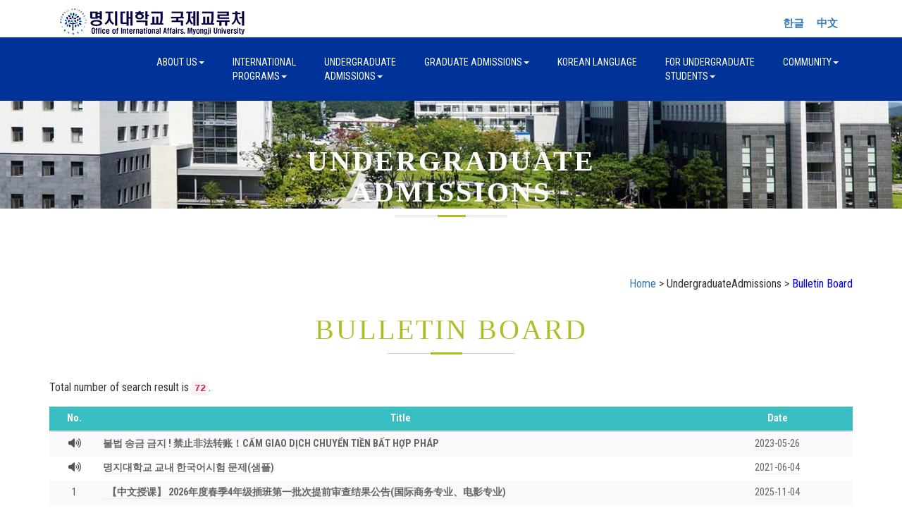

--- FILE ---
content_type: text/html
request_url: https://abroadeng.mju.ac.kr/notice/list.php?sMenu=eng32&tname=notice&PHPSESSID=67ceb75f9c3dc040331d92c4965a40ab&ckattempt=1
body_size: 4601
content:
<!DOCTYPE html>
<html lang="en">
<head>
<title>Office of International Affairs, Myongji Unviersity.</title>
<meta name="viewport" content="width=device-width, initial-scale=1">
<meta http-equiv="Content-Type" content="text/html; charset=utf-8" />
<meta name="keywords" content="Farming Company Responsive web template, Bootstrap Web Templates, Flat Web Templates, Android Compatible web template, 
Smartphone Compatible web template, free webdesigns for Nokia, Samsung, LG, SonyEricsson, Motorola web design" />
<script type="application/x-javascript"> addEventListener("load", function() { setTimeout(hideURLbar, 0); }, false); function hideURLbar(){ window.scrollTo(0,1); } </script>
<link href="../css/bootstrap.css" rel="stylesheet" type="text/css" media="all" />
<link rel="stylesheet" href="https://globaluniv.mycafe24.com/mjucss/style.css?csscode=230314" type="text/css" media="all" />
<link rel="stylesheet" href="https://globaluniv.mycafe24.com/mjucss/style_copy.css?csscode=230314" type="text/css" media="all" />
<link rel="stylesheet" href="https://globaluniv.mycafe24.com/mjucss/lightbox.css?csscode=230314">
<link href="https://globaluniv.mycafe24.com/mjucss/font-awesome.css?csscode=230314" rel="stylesheet"> 
<link rel="stylesheet" href="https://cdnjs.cloudflare.com/ajax/libs/font-awesome/6.5.0/css/all.min.css">
<link href="//fonts.googleapis.com/css?family=Righteous&subset=latin-ext" rel="stylesheet">
<link href='//fonts.googleapis.com/css?family=Roboto+Condensed:400,700italic,700,400italic,300italic,300' rel='stylesheet' type='text/css'>
<script src="https://code.jquery.com/jquery-3.7.1.min.js"></script>
<script src="https://globaluniv.mycafe24.com/mjucss/js/bootstrap.js"></script>
<script src="https://globaluniv.mycafe24.com/mjucss/js/SmoothScroll.min.js"></script>
<script type="text/javascript">
	jQuery(document).ready(function($) {
		$(".scroll").click(function(event){		
			event.preventDefault();
			$('html,body').animate({scrollTop:$(this.hash).offset().top},1000);
		});
	});
</script>
<script language='javascript'>
	function Back() {
		history.go(-1);
	}
	function Back2() {
		history.go(-2);
	}
</script> 
<meta name="viewport" content="width=device-width, initial-scale=1">
<meta http-equiv="Content-Type" content="text/html; charset=utf-8" />
<meta name="keywords" content="Farming Company Responsive web template, Bootstrap Web Templates, Flat Web Templates, Android Compatible web template, 
Smartphone Compatible web template, free webdesigns for Nokia, Samsung, LG, SonyEricsson, Motorola web design" />
<script type="application/x-javascript"> addEventListener("load", function() { setTimeout(hideURLbar, 0); }, false); function hideURLbar(){ window.scrollTo(0,1); } </script>
<link href="../css/boota.css" rel="stylesheet" type="text/css" media="all" />
<link rel="stylesheet" href="https://globaluniv.mycafe24.com/mjucss/style.css?csscode=230314" type="text/css" media="all" />
<link rel="stylesheet" href="https://globaluniv.mycafe24.com/mjucss/style_copy.css?csscode=230314" type="text/css" media="all" />
<link rel="stylesheet" href="https://globaluniv.mycafe24.com/mjucss/lightbox.css?csscode=230314">
<link href="https://globaluniv.mycafe24.com/mjucss/font-awesome.css?csscode=230314" rel="stylesheet"> 
<link rel="stylesheet" href="https://cdnjs.cloudflare.com/ajax/libs/font-awesome/6.5.0/css/all.min.css">
<link href="//fonts.googleapis.com/css?family=Righteous&subset=latin-ext" rel="stylesheet">
<link href='//fonts.googleapis.com/css?family=Roboto+Condensed:400,700italic,700,400italic,300italic,300' rel='stylesheet' type='text/css'>
<script src="https://code.jquery.com/jquery-3.7.1.min.js"></script>
<script src="https://globaluniv.mycafe24.com/mjucss/js/bootstrap.js"></script>
<script src="https://globaluniv.mycafe24.com/mjucss/js/SmoothScroll.min.js"></script>
<script type="text/javascript">
	jQuery(document).ready(function($) {
		$(".scroll").click(function(event){		
			event.preventDefault();
			$('html,body').animate({scrollTop:$(this.hash).offset().top},1000);
		});
	});
</script>
<script language='javascript'>
	function Back() {
		history.go(-1);
	}
	function Back2() {
		history.go(-2);
	}
</script> 
<meta name="viewport" content="width=device-width, initial-scale=1">
<meta http-equiv="Content-Type" content="text/html; charset=utf-8" />
<meta name="keywords" content="Farming Company Responsive web template, Bootstrap Web Templates, Flat Web Templates, Android Compatible web template, 
Smartphone Compatible web template, free webdesigns for Nokia, Samsung, LG, SonyEricsson, Motorola web design" />
<script type="application/x-javascript"> addEventListener("load", function() { setTimeout(hideURLbar, 0); }, false); function hideURLbar(){ window.scrollTo(0,1); } </script>
<link href="../css/boota.css" rel="stylesheet" type="text/css" media="all" />
<link rel="stylesheet" href="https://globaluniv.mycafe24.com/mjucss/style.css?csscode=230314" type="text/css" media="all" />
<link rel="stylesheet" href="https://globaluniv.mycafe24.com/mjucss/style_copy.css?csscode=230314" type="text/css" media="all" />
<link rel="stylesheet" href="https://globaluniv.mycafe24.com/mjucss/lightbox.css?csscode=230314">
<link href="https://globaluniv.mycafe24.com/mjucss/font-awesome.css?csscode=230314" rel="stylesheet"> 
<link rel="stylesheet" href="https://cdnjs.cloudflare.com/ajax/libs/font-awesome/6.5.0/css/all.min.css">
<link href="//fonts.googleapis.com/css?family=Righteous&subset=latin-ext" rel="stylesheet">
<link href='//fonts.googleapis.com/css?family=Roboto+Condensed:400,700italic,700,400italic,300italic,300' rel='stylesheet' type='text/css'>
<script src="https://code.jquery.com/jquery-3.7.1.min.js"></script>
<script src="https://globaluniv.mycafe24.com/mjucss/js/bootstrap.js"></script>
<script src="https://globaluniv.mycafe24.com/mjucss/js/SmoothScroll.min.js"></script>
<script type="text/javascript">
	jQuery(document).ready(function($) {
		$(".scroll").click(function(event){		
			event.preventDefault();
			$('html,body').animate({scrollTop:$(this.hash).offset().top},1000);
		});
	});
</script>
<script language='javascript'>
	function Back() {
		history.go(-1);
	}
	function Back2() {
		history.go(-2);
	}
</script> 
<meta name="viewport" content="width=device-width, initial-scale=1">
<meta http-equiv="Content-Type" content="text/html; charset=utf-8" />
<meta name="keywords" content="Farming Company Responsive web template, Bootstrap Web Templates, Flat Web Templates, Android Compatible web template, 
Smartphone Compatible web template, free webdesigns for Nokia, Samsung, LG, SonyEricsson, Motorola web design" />
<script type="application/x-javascript"> addEventListener("load", function() { setTimeout(hideURLbar, 0); }, false); function hideURLbar(){ window.scrollTo(0,1); } </script>
<link rel="stylesheet" href="https://cdnjs.cloudflare.com/ajax/libs/bootstrap3-glyphicons/1.0.0/css/bootstrap-glyphicons.min.css">
<link href="../css/boota.css" rel="stylesheet" type="text/css" media="all" />
<link rel="stylesheet" href="https://globaluniv.mycafe24.com/mjucss/style.css?csscode=230314" type="text/css" media="all" />
<link rel="stylesheet" href="https://globaluniv.mycafe24.com/mjucss/style_copy.css?csscode=230314" type="text/css" media="all" />
<link rel="stylesheet" href="https://globaluniv.mycafe24.com/mjucss/lightbox.css?csscode=230314">
<link href="https://globaluniv.mycafe24.com/mjucss/font-awesome.css?csscode=230314" rel="stylesheet"> 
<link rel="stylesheet" href="https://cdnjs.cloudflare.com/ajax/libs/font-awesome/6.5.0/css/all.min.css">
<link href="//fonts.googleapis.com/css?family=Righteous&subset=latin-ext" rel="stylesheet">
<link href='//fonts.googleapis.com/css?family=Roboto+Condensed:400,700italic,700,400italic,300italic,300' rel='stylesheet' type='text/css'>
<script src="https://code.jquery.com/jquery-3.7.1.min.js"></script>
<script src="https://globaluniv.mycafe24.com/mjucss/js/bootstrap.js"></script>
<script src="https://globaluniv.mycafe24.com/mjucss/js/SmoothScroll.min.js"></script>
<script type="text/javascript">
	jQuery(document).ready(function($) {
		$(".scroll").click(function(event){		
			event.preventDefault();
			$('html,body').animate({scrollTop:$(this.hash).offset().top},1000);
		});
	});
</script>
<script language='javascript'>
	function Back() {
		history.go(-1);
	}
	function Back2() {
		history.go(-2);
	}
</script> 
<meta name="viewport" content="width=device-width, initial-scale=1">
<meta http-equiv="Content-Type" content="text/html; charset=utf-8" />
<meta name="keywords" content="Farming Company Responsive web template, Bootstrap Web Templates, Flat Web Templates, Android Compatible web template, 
Smartphone Compatible web template, free webdesigns for Nokia, Samsung, LG, SonyEricsson, Motorola web design" />
<script type="application/x-javascript"> addEventListener("load", function() { setTimeout(hideURLbar, 0); }, false); function hideURLbar(){ window.scrollTo(0,1); } </script>
<link rel="stylesheet" href="https://cdnjs.cloudflare.com/ajax/libs/bootstrap3-glyphicons/1.0.0/css/bootstrap-glyphicons.min.css">
<link href="../css/boota.css" rel="stylesheet" type="text/css" media="all" />
<link rel="stylesheet" href="https://globaluniv.mycafe24.com/mjucss/style.css?csscode=230314" type="text/css" media="all" />
<link rel="stylesheet" href="https://globaluniv.mycafe24.com/mjucss/style_copy.css?csscode=230314" type="text/css" media="all" />
<link rel="stylesheet" href="https://globaluniv.mycafe24.com/mjucss/lightbox.css?csscode=230314">
<link href="https://globaluniv.mycafe24.com/mjucss/font-awesome.css?csscode=230314" rel="stylesheet"> 
<link rel="stylesheet" href="https://cdnjs.cloudflare.com/ajax/libs/font-awesome/6.5.0/css/all.min.css">
<link href="//fonts.googleapis.com/css?family=Righteous&subset=latin-ext" rel="stylesheet">
<link href='//fonts.googleapis.com/css?family=Roboto+Condensed:400,700italic,700,400italic,300italic,300' rel='stylesheet' type='text/css'>
<script src="https://code.jquery.com/jquery-3.7.1.min.js"></script>
<script src="https://globaluniv.mycafe24.com/mjucss/js/bootstrap.js"></script>
<script src="https://globaluniv.mycafe24.com/mjucss/js/SmoothScroll.min.js"></script>
<script type="text/javascript">
	jQuery(document).ready(function($) {
		$(".scroll").click(function(event){		
			event.preventDefault();
			$('html,body').animate({scrollTop:$(this.hash).offset().top},1000);
		});
	});
</script>
<script language='javascript'>
	function Back() {
		history.go(-1);
	}
	function Back2() {
		history.go(-2);
	}
</script> 
</head>

<body>
	<div class="container">
		<div class="col-md-6 about-left">
			<div class="w3layouts-logo">
				<a href="../index.php?sMenu=eng&PHPSESSID=67ceb75f9c3dc040331d92c4965a40ab"><img src='../images/logo_new.jpg' border='0'></a>
			</div>
		</div>
		<div class="col-md-6 about-right">
			<div class="top-text">
				&nbsp;&nbsp;&nbsp;<a href='/notice/list.php?sMenu=kor32&tname=notice&PHPSESSID=67ceb75f9c3dc040331d92c4965a40ab&ckattempt=1&PHPSESSID=67ceb75f9c3dc040331d92c4965a40ab'>한글</a>&nbsp;&nbsp;&nbsp;&nbsp;&nbsp;&nbsp;<a href='/notice/list.php?sMenu=chi32&tname=notice&PHPSESSID=67ceb75f9c3dc040331d92c4965a40ab&ckattempt=1&PHPSESSID=67ceb75f9c3dc040331d92c4965a40ab'>中文</a>&nbsp;&nbsp;
			</div>
		</div>
	</div>

	<div class="header">
		<div class="container">
			<nav class="navbar navbar-default">
				<div class="navbar-header">
					<button type="button" class="navbar-toggle collapsed" data-toggle="collapse" data-target="#bs-example-navbar-collapse-1">
					<span class="sr-only">Toggle navigation</span>
					<span class="icon-bar"></span>
					<span class="icon-bar"></span>
					<span class="icon-bar"></span>
					</button>
				</div>
				<div class="collapse navbar-collapse nav-wil" id="bs-example-navbar-collapse-1">
					<nav>
						<ul class="nav navbar-nav">
							<li><a href="#" class="dropdown-toggle hvr-sweep-to-bottom" data-toggle="dropdown" role="button" aria-haspopup="true" aria-expanded="false">About Us<span class="caret"></span></a>
								<ul class="dropdown-menu">
									<li><a class="hvr-sweep-to-bottom" href="../about/about_eng_01.php?sMenu=eng11&PHPSESSID=67ceb75f9c3dc040331d92c4965a40ab">Dean’s Message</a></li>
									<li><a class="hvr-sweep-to-bottom" href="../about/about_02.php?sMenu=eng12&PHPSESSID=67ceb75f9c3dc040331d92c4965a40ab">What We Do</a></li>
									<li><a class="hvr-sweep-to-bottom" href="../about/about_03.php?sMenu=eng13&PHPSESSID=67ceb75f9c3dc040331d92c4965a40ab">Global Partnerships</a></li>
									<li><a class="hvr-sweep-to-bottom" href="../about/contact.php?sMenu=eng14&PHPSESSID=67ceb75f9c3dc040331d92c4965a40ab">Access</a></li>
								</ul>
							</li>
							<li><a href="#" class="dropdown-toggle hvr-sweep-to-bottom" data-toggle="dropdown" role="button" aria-haspopup="true" aria-expanded="false">International<br>Programs<span class="caret"></span></a>
								<ul class="dropdown-menu">
																	<li><a class="hvr-sweep-to-bottom" href="../notice/list.php?sMenu=eng27&tname=enter&PHPSESSID=67ceb75f9c3dc040331d92c4965a40ab">Useful informaiton for international exchange/visiting students</a></li>
									<li><a class="hvr-sweep-to-bottom" href="../enter/enter_eng_05.php?sMenu=eng25&PHPSESSID=67ceb75f9c3dc040331d92c4965a40ab">Exchange Program</a></li>
									<li><a class="hvr-sweep-to-bottom" href="../enter/enter_06.php?sMenu=eng26&PHPSESSID=67ceb75f9c3dc040331d92c4965a40ab">Summer/Winter Short Term Programs</a></li>
<!--									<li><a class="hvr-sweep-to-bottom" href="../notice/qna_list.php?sMenu=eng28&tname=qna&category=11&PHPSESSID=67ceb75f9c3dc040331d92c4965a40ab">Q&A</a></li>-->
																</ul>
							</li>
							<li><a href="#" class="dropdown-toggle hvr-sweep-to-bottom" data-toggle="dropdown" role="button" aria-haspopup="true" aria-expanded="false">Undergraduate<br>Admissions<span class="caret"></span></a>
								<ul class="dropdown-menu">
									<li><a class="hvr-sweep-to-bottom" href="../application/application.php?sMenu=eng31&PHPSESSID=67ceb75f9c3dc040331d92c4965a40ab">Apply</a></li>
									<li><a class="hvr-sweep-to-bottom" href="../notice/list.php?sMenu=eng32&tname=notice&PHPSESSID=67ceb75f9c3dc040331d92c4965a40ab">Bulletin Board</a></li>
									<li><a class="hvr-sweep-to-bottom" href="../notice/faq.php?sMenu=eng33&PHPSESSID=67ceb75f9c3dc040331d92c4965a40ab">FAQ</a></li>
								</ul>
							</li>
							<li><a href="#" class="dropdown-toggle hvr-sweep-to-bottom" data-toggle="dropdown" role="button" aria-haspopup="true" aria-expanded="false">Graduate Admissions<span class="caret"></span></a>
								<ul class="dropdown-menu">
									<li><a class="hvr-sweep-to-bottom" href="../foreign_application/application.php?sMenu=eng41&PHPSESSID=67ceb75f9c3dc040331d92c4965a40ab">Apply</a></li>
									<li><a class="hvr-sweep-to-bottom" href="../notice/list.php?sMenu=eng42&tname=fnotice&PHPSESSID=67ceb75f9c3dc040331d92c4965a40ab">Bulletin Board</a></li>
									<li><a class="hvr-sweep-to-bottom" href="../notice/faq.php?sMenu=eng43&PHPSESSID=67ceb75f9c3dc040331d92c4965a40ab">FAQ</a></li>
								</ul>
							</li>
							<li><a href="https://klec.mju.ac.kr/" target="_blank" class="hvr-sweep-to-bottom">Korean Language</a></li>
							<li><a href="#" class="dropdown-toggle hvr-sweep-to-bottom" data-toggle="dropdown" role="button" aria-haspopup="true" aria-expanded="false">For Undergraduate<br>Students<span class="caret"></span></a>
								<ul class="dropdown-menu">
									<li><a class="hvr-sweep-to-bottom" href="../notice/list.php?sMenu=eng61&tname=info&PHPSESSID=67ceb75f9c3dc040331d92c4965a40ab">Campus News</a></li>
									<li><a class="hvr-sweep-to-bottom" href="../info/info_eng_02.php?sMenu=eng62&PHPSESSID=67ceb75f9c3dc040331d92c4965a40ab">Academics</a></li>
									<li><a class="hvr-sweep-to-bottom" href="../info/info_eng_03.php?sMenu=eng63&PHPSESSID=67ceb75f9c3dc040331d92c4965a40ab">Visa</a></li>
									<li><a class="hvr-sweep-to-bottom" href="../info/info_04.php?sMenu=eng64&PHPSESSID=67ceb75f9c3dc040331d92c4965a40ab">Scholarships</a></li>
									<li><a class="hvr-sweep-to-bottom" href="../info/info_05.php?sMenu=eng65&PHPSESSID=67ceb75f9c3dc040331d92c4965a40ab">Programs</a></li>
									<li><a class="hvr-sweep-to-bottom" href="../notice/faq.php?sMenu=eng66&PHPSESSID=67ceb75f9c3dc040331d92c4965a40ab">FAQ</a></li>
									<li><a class="hvr-sweep-to-bottom" href="../notice/list.php?sMenu=eng67&tname=info&PHPSESSID=67ceb75f9c3dc040331d92c4965a40ab">Events in Korea</a></li>
									<li><a class="hvr-sweep-to-bottom" href="../notice/list.php?sMenu=eng68&tname=info&PHPSESSID=67ceb75f9c3dc040331d92c4965a40ab">notice of recruitment</a></li>
								</ul>
							</li>
							<li><a href="#" class="dropdown-toggle hvr-sweep-to-bottom" data-toggle="dropdown" role="button" aria-haspopup="true" aria-expanded="false">Community<span class="caret"></span></a>
								<ul class="dropdown-menu">
									<li><a class="hvr-sweep-to-bottom" href="../notice/list_gallery.php?sMenu=eng73&tname=school&category=1&PHPSESSID=67ceb75f9c3dc040331d92c4965a40ab">news on campus</a></li>
									<li><a class="hvr-sweep-to-bottom" href="../cmnct/news.php?sMenu=eng71&PHPSESSID=67ceb75f9c3dc040331d92c4965a40ab">Newsletter</a></li>
									<li><a class="hvr-sweep-to-bottom" href="../cmnct/video.php?sMenu=eng72&PHPSESSID=67ceb75f9c3dc040331d92c4965a40ab">Promotional Videos</a></li>
									<li><a class="hvr-sweep-to-bottom" href="https://blog.naver.com/qlryrhk1" target='_blank'>Blog</a></li>
									<li><a class="hvr-sweep-to-bottom" href="../cmnct/pickup_application.php?sMenu=eng75&PHPSESSID=67ceb75f9c3dc040331d92c4965a40ab">Submit your arrival date/time</a></li>
								</ul>
							</li>
						</ul>
					</nav>
				</div>
			</nav>
		</div>
	</div>
	<div class="banner about-banner">
		<div class="container">
			<h2><b>Undergraduate<br>Admissions</b></h2>
			<div class="agileits-line"> </div>
		</div>
	</div>
	<p>&nbsp;</p>
		<div class="container text-right">
		<div class=''>
			<a href='../index_eng.php?PHPSESSID=67ceb75f9c3dc040331d92c4965a40ab'>Home</a> >  UndergraduateAdmissions > <font color='blue'>Bulletin Board</font>
		</div>
	</div>
	<p>&nbsp;</p>
	<div class="services-heading">
		<h3>Bulletin Board</h3>
		<div class="agileits-line"> </div>
	</div>
	<p>&nbsp;</p>
	
<script language='javascript'>

function submit(){
	document.search_sort.submit();
}
</script>

	<div class="container">
			<p class="wow fadeInUp animated" data-wow-delay=".5s">Total number of search result is  <code><b>72</b></code>.</p>
		<div class="bs-docs-example wow fadeInUp animated" data-wow-delay=".5s">
			<table class="table table-striped main_cmnct">
				<thead>
					<tr>
					  <th width='5%' height='35' class='text-center' bgcolor='#39bfc2'><span class='text_white'>No.</span></th>
					  <th width='60%' class='text-center' bgcolor='#39bfc2'><span class='text_white'>Title</span></th>
					  					  <th width='15%' class='text-center' bgcolor='#39bfc2'><span class='text_white'>Date</span></th>
					</tr>
				</thead>
				<tbody>
				<tr><td class='text-center'><i class='fa fa-volume-up' aria-hidden='true'></i></td><td height='35'><a href='view.php?sMenu=eng32&tname=notice&pagestartnum=&s_text=&s_t=&itemnum=1124&PHPSESSID=67ceb75f9c3dc040331d92c4965a40ab'><b>불법 송금 금지 !  禁止非法转账！CẤM GIAO DỊCH CHUYỂN TIỀN BẤT HỢP PHÁP </b></a></td><td class='text-center'><a href='view.php?sMenu=eng32&tname=notice&pagestartnum=&s_text=&s_t=&itemnum=1124&PHPSESSID=67ceb75f9c3dc040331d92c4965a40ab'>2023-05-26</a></td></tr><tr><td class='text-center'><i class='fa fa-volume-up' aria-hidden='true'></i></td><td height='35'><a href='view.php?sMenu=eng32&tname=notice&pagestartnum=&s_text=&s_t=&itemnum=497&PHPSESSID=67ceb75f9c3dc040331d92c4965a40ab'><b>명지대학교 교내 한국어시험 문제(샘플)</b></a></td><td class='text-center'><a href='view.php?sMenu=eng32&tname=notice&pagestartnum=&s_text=&s_t=&itemnum=497&PHPSESSID=67ceb75f9c3dc040331d92c4965a40ab'>2021-06-04</a></td></tr><tr><td height='35' class='text-center'>1</td><td><a href='view.php?sMenu=eng32&tname=notice&pagestartnum=&s_text=&s_t=&itemnum=2003&PHPSESSID=67ceb75f9c3dc040331d92c4965a40ab'>&nbsp;&nbsp;<b>【中文授课】 2026年度春季4年级插班第一批次提前审查结果公告(国际商务专业、电影专业)</b></a></td><td class='text-center'><a href='view.php?sMenu=eng32&tname=notice&pagestartnum=&s_text=&s_t=&itemnum=2003&PHPSESSID=67ceb75f9c3dc040331d92c4965a40ab'>2025-11-04</a></td></tr><tr><td height='35' class='text-center'>2</td><td><a href='view.php?sMenu=eng32&tname=notice&pagestartnum=&s_text=&s_t=&itemnum=1848&PHPSESSID=67ceb75f9c3dc040331d92c4965a40ab'>&nbsp;&nbsp;<b>【中文授课】 2025年度秋季4年级插班第二批次提前审查结果公告(国际商务专业、电影专业)</b></a></td><td class='text-center'><a href='view.php?sMenu=eng32&tname=notice&pagestartnum=&s_text=&s_t=&itemnum=1848&PHPSESSID=67ceb75f9c3dc040331d92c4965a40ab'>2025-05-27</a></td></tr><tr><td height='35' class='text-center'>3</td><td><a href='view.php?sMenu=eng32&tname=notice&pagestartnum=&s_text=&s_t=&itemnum=1820&PHPSESSID=67ceb75f9c3dc040331d92c4965a40ab'>&nbsp;&nbsp;<b>【中文授课】 2025年度秋季4年级插班第一批次提前审查结果公告(国际商务专业、电影专业)</b></a></td><td class='text-center'><a href='view.php?sMenu=eng32&tname=notice&pagestartnum=&s_text=&s_t=&itemnum=1820&PHPSESSID=67ceb75f9c3dc040331d92c4965a40ab'>2025-05-08</a></td></tr><tr><td height='35' class='text-center'>4</td><td><a href='view.php?sMenu=eng32&tname=notice&pagestartnum=&s_text=&s_t=&itemnum=1772&PHPSESSID=67ceb75f9c3dc040331d92c4965a40ab'>&nbsp;&nbsp;<b>2025-2학기 외국인 학부 신편입학 모집요강</b></a></td><td class='text-center'><a href='view.php?sMenu=eng32&tname=notice&pagestartnum=&s_text=&s_t=&itemnum=1772&PHPSESSID=67ceb75f9c3dc040331d92c4965a40ab'>2025-03-28</a></td></tr><tr><td height='35' class='text-center'>5</td><td><a href='view.php?sMenu=eng32&tname=notice&pagestartnum=&s_text=&s_t=&itemnum=1620&PHPSESSID=67ceb75f9c3dc040331d92c4965a40ab'>&nbsp;&nbsp;<b>2025학년도 1학기 명지대학교 교내 한국어시험 안내</b></a></td><td class='text-center'><a href='view.php?sMenu=eng32&tname=notice&pagestartnum=&s_text=&s_t=&itemnum=1620&PHPSESSID=67ceb75f9c3dc040331d92c4965a40ab'>2024-10-23</a></td></tr><tr><td height='35' class='text-center'>6</td><td><a href='view.php?sMenu=eng32&tname=notice&pagestartnum=&s_text=&s_t=&itemnum=1600&PHPSESSID=67ceb75f9c3dc040331d92c4965a40ab'>&nbsp;&nbsp;<b>2025-1학기 외국인 학부 모집요강(영어트랙)</b></a></td><td class='text-center'><a href='view.php?sMenu=eng32&tname=notice&pagestartnum=&s_text=&s_t=&itemnum=1600&PHPSESSID=67ceb75f9c3dc040331d92c4965a40ab'>2024-10-04</a></td></tr><tr><td height='35' class='text-center'>7</td><td><a href='view.php?sMenu=eng32&tname=notice&pagestartnum=&s_text=&s_t=&itemnum=1599&PHPSESSID=67ceb75f9c3dc040331d92c4965a40ab'>&nbsp;&nbsp;<b>2025-1학기 외국인 학부 신편입학 모집요강</b></a></td><td class='text-center'><a href='view.php?sMenu=eng32&tname=notice&pagestartnum=&s_text=&s_t=&itemnum=1599&PHPSESSID=67ceb75f9c3dc040331d92c4965a40ab'>2024-10-04</a></td></tr><tr><td height='35' class='text-center'>8</td><td><a href='view.php?sMenu=eng32&tname=notice&pagestartnum=&s_text=&s_t=&itemnum=1448&PHPSESSID=67ceb75f9c3dc040331d92c4965a40ab'>&nbsp;&nbsp;<b>【中文授课】 4年级插班提前审查结果公告(第二次）</b></a></td><td class='text-center'><a href='view.php?sMenu=eng32&tname=notice&pagestartnum=&s_text=&s_t=&itemnum=1448&PHPSESSID=67ceb75f9c3dc040331d92c4965a40ab'>2024-06-05</a></td></tr><tr><td height='35' class='text-center'>9</td><td><a href='view.php?sMenu=eng32&tname=notice&pagestartnum=&s_text=&s_t=&itemnum=1421&PHPSESSID=67ceb75f9c3dc040331d92c4965a40ab'>&nbsp;&nbsp;<b>【中文授课】4年级插班提前审查报名开始（2期）</b></a></td><td class='text-center'><a href='view.php?sMenu=eng32&tname=notice&pagestartnum=&s_text=&s_t=&itemnum=1421&PHPSESSID=67ceb75f9c3dc040331d92c4965a40ab'>2024-05-20</a></td></tr><tr><td height='35' class='text-center'>10</td><td><a href='view.php?sMenu=eng32&tname=notice&pagestartnum=&s_text=&s_t=&itemnum=1420&PHPSESSID=67ceb75f9c3dc040331d92c4965a40ab'>&nbsp;&nbsp;<b>2024학년도 2학기 2차 명지대학교 교내 한국어시험 안내</b></a></td><td class='text-center'><a href='view.php?sMenu=eng32&tname=notice&pagestartnum=&s_text=&s_t=&itemnum=1420&PHPSESSID=67ceb75f9c3dc040331d92c4965a40ab'>2024-05-20</a></td></tr><tr><td height='35' class='text-center'>11</td><td><a href='view.php?sMenu=eng32&tname=notice&pagestartnum=&s_text=&s_t=&itemnum=1388&PHPSESSID=67ceb75f9c3dc040331d92c4965a40ab'>&nbsp;&nbsp;<b>【中文授课】 4年级插班提前审查结果公告</b></a></td><td class='text-center'><a href='view.php?sMenu=eng32&tname=notice&pagestartnum=&s_text=&s_t=&itemnum=1388&PHPSESSID=67ceb75f9c3dc040331d92c4965a40ab'>2024-04-25</a></td></tr><tr><td height='35' class='text-center'>12</td><td><a href='view.php?sMenu=eng32&tname=notice&pagestartnum=&s_text=&s_t=&itemnum=1387&PHPSESSID=67ceb75f9c3dc040331d92c4965a40ab'>&nbsp;&nbsp;<b>2024-2학기 외국인 학부 신편입학 1차전형 원서 방문접수/우편접수 안내</b></a></td><td class='text-center'><a href='view.php?sMenu=eng32&tname=notice&pagestartnum=&s_text=&s_t=&itemnum=1387&PHPSESSID=67ceb75f9c3dc040331d92c4965a40ab'>2024-04-25</a></td></tr><tr><td height='35' class='text-center'>13</td><td><a href='view.php?sMenu=eng32&tname=notice&pagestartnum=&s_text=&s_t=&itemnum=1364&PHPSESSID=67ceb75f9c3dc040331d92c4965a40ab'>&nbsp;&nbsp;<b>【中文授课】4年级插班提前审查报名开始</b></a></td><td class='text-center'><a href='view.php?sMenu=eng32&tname=notice&pagestartnum=&s_text=&s_t=&itemnum=1364&PHPSESSID=67ceb75f9c3dc040331d92c4965a40ab'>2024-04-04</a></td></tr><tr><td height='35' class='text-center'>14</td><td><a href='view.php?sMenu=eng32&tname=notice&pagestartnum=&s_text=&s_t=&itemnum=1362&PHPSESSID=67ceb75f9c3dc040331d92c4965a40ab'>&nbsp;&nbsp;<b>2024학년도 2학기 1차 명지대학교 교내 한국어시험 안내</b></a></td><td class='text-center'><a href='view.php?sMenu=eng32&tname=notice&pagestartnum=&s_text=&s_t=&itemnum=1362&PHPSESSID=67ceb75f9c3dc040331d92c4965a40ab'>2024-04-03</a></td></tr><tr><td height='35' class='text-center'>15</td><td><a href='view.php?sMenu=eng32&tname=notice&pagestartnum=&s_text=&s_t=&itemnum=1349&PHPSESSID=67ceb75f9c3dc040331d92c4965a40ab'>&nbsp;&nbsp;<b>2024-2학기 외국인 학부 입학요강</b></a></td><td class='text-center'><a href='view.php?sMenu=eng32&tname=notice&pagestartnum=&s_text=&s_t=&itemnum=1349&PHPSESSID=67ceb75f9c3dc040331d92c4965a40ab'>2024-03-21</a></td></tr><tr><td height='35' class='text-center'>16</td><td><a href='view.php?sMenu=eng32&tname=notice&pagestartnum=&s_text=&s_t=&itemnum=1269&PHPSESSID=67ceb75f9c3dc040331d92c4965a40ab'>&nbsp;&nbsp;<b>2024학년도 1학기 2차 명지대학교 교내 한국어시험 안내</b></a></td><td class='text-center'><a href='view.php?sMenu=eng32&tname=notice&pagestartnum=&s_text=&s_t=&itemnum=1269&PHPSESSID=67ceb75f9c3dc040331d92c4965a40ab'>2023-11-15</a></td></tr><tr><td height='35' class='text-center'>17</td><td><a href='view.php?sMenu=eng32&tname=notice&pagestartnum=&s_text=&s_t=&itemnum=1245&PHPSESSID=67ceb75f9c3dc040331d92c4965a40ab'>&nbsp;&nbsp;<b>2024 Spring Semester Admission guide</b></a></td><td class='text-center'><a href='view.php?sMenu=eng32&tname=notice&pagestartnum=&s_text=&s_t=&itemnum=1245&PHPSESSID=67ceb75f9c3dc040331d92c4965a40ab'>2023-09-27</a></td></tr><tr><td height='35' class='text-center'>18</td><td><a href='view.php?sMenu=eng32&tname=notice&pagestartnum=&s_text=&s_t=&itemnum=1148&PHPSESSID=67ceb75f9c3dc040331d92c4965a40ab'>&nbsp;&nbsp;<b>2023-2학기 명지대학교 생활관(기숙사) 비용 안내/宿舍费通知/dormitory fee/ chi phí ký túc xá</b></a></td><td class='text-center'><a href='view.php?sMenu=eng32&tname=notice&pagestartnum=&s_text=&s_t=&itemnum=1148&PHPSESSID=67ceb75f9c3dc040331d92c4965a40ab'>2023-06-15</a></td></tr><tr><td height='35' class='text-center'>19</td><td><a href='view.php?sMenu=eng32&tname=notice&pagestartnum=&s_text=&s_t=&itemnum=1096&PHPSESSID=67ceb75f9c3dc040331d92c4965a40ab'>&nbsp;&nbsp;<b>2023학년도 2학기 2차 명지대학교 교내 한국어시험 안내</b></a></td><td class='text-center'><a href='view.php?sMenu=eng32&tname=notice&pagestartnum=&s_text=&s_t=&itemnum=1096&PHPSESSID=67ceb75f9c3dc040331d92c4965a40ab'>2023-05-01</a></td></tr><tr><td height='35' class='text-center'>20</td><td><a href='view.php?sMenu=eng32&tname=notice&pagestartnum=&s_text=&s_t=&itemnum=1068&PHPSESSID=67ceb75f9c3dc040331d92c4965a40ab'>&nbsp;&nbsp;<b>2023학년도 2학기 1차 명지대학교 교내 한국어시험 안내 </b></a></td><td class='text-center'><a href='view.php?sMenu=eng32&tname=notice&pagestartnum=&s_text=&s_t=&itemnum=1068&PHPSESSID=67ceb75f9c3dc040331d92c4965a40ab'>2023-04-03</a></td></tr>					<tr>
					  <td colspan='4' height='3px' bgcolor='#39bfc2'></td>
					</tr>
				</tbody>
			</table>
		</div>
		<div class="col-md-6">
		1/4 Page
		</div>
		<div class="col-md-6">
			<nav>
				<ul class="pagination">
				<li class='active'><a href='#'>1 <span class='sr-only'>(current)</span></a></li><li><a href='list.php?sMenu=eng32&tname=notice&pagestartnum=20&s_text=&s_t=&PHPSESSID=67ceb75f9c3dc040331d92c4965a40ab'>2</a></li><li><a href='list.php?sMenu=eng32&tname=notice&pagestartnum=40&s_text=&s_t=&PHPSESSID=67ceb75f9c3dc040331d92c4965a40ab'>3</a></li><li><a href='list.php?sMenu=eng32&tname=notice&pagestartnum=60&s_text=&s_t=&PHPSESSID=67ceb75f9c3dc040331d92c4965a40ab'>4</a></li>				</ul>
			</nav>
		</div>
			</div>
	<div class="clearfix"> </div>

	<div class="container services-heading">
		<a href='https://www.mju.ac.kr/mjukr/145/subview.do' target='_blank'>Privacy Statement</a>
	</div>
	<div class="footer">
		<div class="container">
			<div class="agileinfo_footer_grids">
				<div class="col-md-5 agileinfo_footer_grid">
					<h3>Seoul Campus</h3>
					<ul class="agileinfo_footer_grid_list">
						<li><i class="glyphicon glyphicon-map-marker" aria-hidden="true"></i>Office of International Affairs, 34 Geobukgol-ro, Seodaemun-gu, Seoul, 03674, KOREA</li>
					</ul>
				</div>
				<div class="col-md-5 agileinfo_footer_grid">
					<h3>Yongin Campus</h3>
					<ul class="agileinfo_footer_grid_list">
						<li><i class="glyphicon glyphicon-map-marker" aria-hidden="true"></i>Office of International Students Support Team, 116 Myongji-ro, Cheoin-gu, Yongin-si, Gyeonggi-do, 17058, KOREA</li>
					</ul>
				</div>
				<div class="col-md-2 agileinfo_footer_grid">
					<h3>Link</h3>
					<ul class="agileinfo_footer_grid_nav">
						<li><span class="glyphicon glyphicon-chevron-right" aria-hidden="true"></span><a href="https://www.mju.ac.kr/mjukr/index.do" target='_blank'>Myongji University</a></li>
						<li><span class="glyphicon glyphicon-chevron-right" aria-hidden="true"></span><a href="http://klec.mju.ac.kr/" target='_blank'>Korean Language Education Center</a></li>
						<li><span class="glyphicon glyphicon-chevron-right" aria-hidden="true"></span><a href="https://www.mju.ac.kr/sites/gs/index.do" target='_blank'>Graduate School</a></li>
						<li><span class="glyphicon glyphicon-chevron-right" aria-hidden="true"></span><a href="https://www.mju.ac.kr/mjukr/217/subview.do" target='_blank'>Special Graduate School</a></li>
					</ul>
				</div>
				<div class="clearfix"> </div>
			</div>
			<div class="w3agile_footer_copy">
				<p>&copy; 2019 enter.mju.ac.kr. All rights reserved</p>
			</div>
		</div>
	</div>
</body>	
</html>
